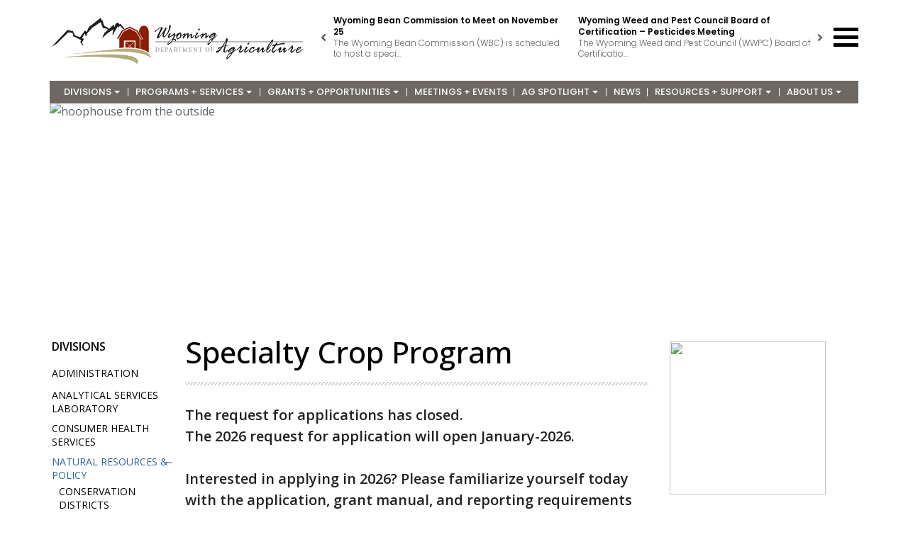

--- FILE ---
content_type: text/html; charset=UTF-8
request_url: https://agriculture.wy.gov/index.php?section=specialty-crop-program
body_size: 15952
content:



    <!DOCTYPE html>
<html lang="en">
<head>
    <meta charset="utf-8">
    <meta name="description" content=""/>
    <meta name="keywords" content=""/>
    <meta name="author" content=""/>
    <meta name="viewport" content="width=device-width, initial-scale=1.0, maximum-scale=1.0, user-scalable=yes">
    <link rel="shortcut icon" href="/favicon.ico" type="image/x-icon">
    <link rel="icon" href="/favicon.ico" type="image/x-icon">
    
                                        <title>Wyoming Dept. of Agriculture: Specialty Crop Program </title>
                        
    
    <link href="https://fonts.googleapis.com/css?family=Open+Sans:300,400,600,700,800" rel="stylesheet">

    <link rel="stylesheet" href="media/css/home_css/bootstrap.css">
    <link rel="stylesheet" href="media/css/home_css/animate.css">
    <link rel="stylesheet" href="media/fonts/home_fonts/ionicons/css/ionicons.min.css">
    <link rel="stylesheet" href="media/fonts/home_fonts/fontawesome/css/font-awesome.min.css">
    <link rel="stylesheet" href="media/fonts/home_fonts/flaticon/font/flaticon.css">
    <link rel="stylesheet" href="media/fonts/home_fonts/fonts.css">

    <!-- Google Materials Icons -->
    <link rel="stylesheet" href="https://fonts.googleapis.com/css2?family=Material+Symbols+Outlined:opsz,wght,FILL,GRAD@20..48,100..700,0..1,-50..200" />
    <link href="https://fonts.googleapis.com/css2?family=Poppins:wght@300;400;500;600;700&display=swap" rel="stylesheet">

    <link rel="stylesheet" href="media/css/home_css/style.css">
    
    <!-- <link rel="stylesheet" href="media/css/owl.carousel.min.css"> -->
    <link rel="stylesheet" href="/static/media/css/owl.carousel.min.css">
    <link rel="stylesheet" href="https://cdnjs.cloudflare.com/ajax/libs/OwlCarousel2/2.3.4/assets/owl.theme.default.min.css" integrity="sha512-sMXtMNL1zRzolHYKEujM2AqCLUR9F2C4/05cdbxjjLSRvMQIciEPCQZo++nk7go3BtSuK9kfa/s+a4f4i5pLkw==" crossorigin="anonymous" referrerpolicy="no-referrer" />

    <link rel="stylesheet" href="media/css/all.min.css">
    <link rel="stylesheet" href="media/css/home_css/responsive.css">

    

    <!-- Main Navigation -->
    <!-- Core CSS (required) -->
    <link href="media/menu/sm-core-css.css" rel="stylesheet" type="text/css" />
    <!-- You can use your own CSS, too) -->
    <link href="media/menu/sm-clean.css" rel="stylesheet" type="text/css" />
    <!-- YOU DO NOT NEED THIS  -->
    <!-- <link href="media/menu/test.css" rel="stylesheet" type="text/css" /> -->
    <!-- Menu Updated CSS -->
    <link rel="stylesheet" href="media/menu/updated.css">
    
    <!-- Google tag (gtag.js) -->
    <script async src="https://www.googletagmanager.com/gtag/js?id=G-TP3MM4RPK5"></script>
    <script>
        window.dataLayer = window.dataLayer || [];
        function gtag(){dataLayer.push(arguments);}
        gtag('js', new Date());

        gtag('config', 'G-TP3MM4RPK5');
    </script>
    
    <!-- LOAD JS FILES -->
    <script type="text/javascript" src="media/js/home/jquery.min.js"></script>

</head>

<body class="not-front" >



<div class="wrapper" id="wrapper">


    <div class="header-full">
                <div class="container">
                    <div class="row">
                        <div class="col-sm-5 col-md-4">
                            <div class="main-logo">
                                <a href="/"><img src="/static/media/images/wyomingaglogo.png" alt="Wyoming Ag Logo"></a>
                            </div>
                        </div>
                        <div class="col-sm-7 col-md-8">

                            <div class="addvertisement">
    <div>
                <ul class="add-slider owl-carousel owl-theme">
                        <li>
                                <div class="right-content">
                    <h5><a href="/index.php?section=news&prrid=152">Wyoming Bean Commission to Meet on November 25</a></h5>
                    <p>The Wyoming Bean Commission (WBC) is scheduled to host a speci...</p>
                </div>
                <!-- /.right-content -->
            </li>
                        <li>
                                <div class="right-content">
                    <h5><a href="/index.php?section=news&prrid=151">Wyoming Weed and Pest Council Board of Certification – Pesticides Meeting</a></h5>
                    <p>The Wyoming Weed and Pest Council (WWPC) Board of Certificatio...</p>
                </div>
                <!-- /.right-content -->
            </li>
                        <li>
                                    <div class="left-img">
                        <img src="https://agriculture.wy.gov/corecode/uploads/slideshow/uploaded_images/corecode/Outbreak Investigation of Infant Botulism Infant Formula_150.png" />
                    </div>
                                <div class="right-content">
                    <h5><a href="/index.php?section=news&prrid=150">ByHeart Infant Formula Recalled Due to Possible Health Risk</a></h5>
                    <p>ByHeart Infant formula products have been recalled due to a mu...</p>
                </div>
                <!-- /.right-content -->
            </li>
                        <li>
                                <div class="right-content">
                    <h5><a href="/index.php?section=news&prrid=149">Wyoming Weed and Pest Council Business Meetings Oct 28 and 30</a></h5>
                    <p>The Wyoming Weed and Pest Council (WWPC) will host their busin...</p>
                </div>
                <!-- /.right-content -->
            </li>
                        <li>
                                <div class="right-content">
                    <h5><a href="/index.php?section=news&prrid=148">Wyoming Board of Agriculture to Meet October 1</a></h5>
                    <p>The Wyoming Board of Agriculture will meet on October 1st over...</p>
                </div>
                <!-- /.right-content -->
            </li>
                        <li>
                                    <div class="left-img">
                        <img src="https://agriculture.wy.gov/corecode/uploads/slideshow/uploaded_images/corecode/Joe-Budd-Small_147.jpg" />
                    </div>
                                <div class="right-content">
                    <h5><a href="/index.php?section=news&prrid=147">Budd Named Deputy Director of Wyoming Department of Agriculture</a></h5>
                    <p>Joe Budd was recently named Deputy Director of the Wyoming Dep...</p>
                </div>
                <!-- /.right-content -->
            </li>
                    </ul>
        <!-- /.add-slider -->
        <div class="add-slider-controller">
            <span class="add-prev"><i class="fas fa-angle-left"></i></span>
            <span class="add-next"><i class="fas fa-angle-right"></i></span>
        </div>
            </div>
</div>
<!-- /.addvertisement --> 

                            <div class="button_container" id="toggle">
                                <span class="top"></span>
                                <span class="middle"></span>
                                <span class="bottom"></span>
                            </div>
                        </div>

                         <!-- navigation area -->
                    <nav id="main-nav">
                      <!-- Sample menu definition -->
                      <ul id="main-menu" class="sm sm-clean">
                                                                            <li>
                                                                    <a href="index.php?section=divisions">Divisions</a>
                                                                                                    <ul>
                                                                            <li>
                                                                                            <a href="index.php?section=divisions-landing">Administration</a>
                                                                                                                                    <ul>
                                                                                                <li>
                                                                                                            <a href="index.php?section=administration-staff-directory">Administration Staff Directory</a>
                                                                                                                                                        </li>
                                                                                                <li>
                                                                                                            <a href="index.php?section=related-forms">Administration Forms</a>
                                                                                                                                                        </li>
                                                                                                <li>
                                                                                                            <a href="index.php?section=wda-internal-policies2">WDA Policies</a>
                                                                                                                                                        </li>
                                                                                                <li>
                                                                                                            <a href="index.php?section=programs">Wellness Program</a>
                                                                                                                                                        </li>
                                                                                                <li>
                                                                                                            <a href="index.php?section=administration-faqs">Administration FAQs</a>
                                                                                                                                                        </li>
                                                                                            </ul>
                                                                                    </li>
                                                                            <li>
                                                                                            <a href="index.php?section=analytical-services-laboratory">Analytical Services Laboratory</a>
                                                                                                                                    <ul>
                                                                                                <li>
                                                                                                            <a href="index.php?section=asl-about-us">About Us</a>
                                                                                                                                                            <ul>
                                                                                                                    <li>
                                                                                                                                    <a href="index.php?section=electronic-reports">Electronic Reports</a>
                                                                                                                                                                                            </li>
                                                                                                                    <li>
                                                                                                                                    <a href="index.php?section=other-wy-labs">Other WY Labs</a>
                                                                                                                                                                                            </li>
                                                                                                            </ul>
                                                                                                    </li>
                                                                                                <li>
                                                                                                            <a href="index.php?section=water-testing">Water Testing</a>
                                                                                                                                                        </li>
                                                                                                <li>
                                                                                                            <a href="index.php?section=other-tests">Other Tests</a>
                                                                                                                                                        </li>
                                                                                                <li>
                                                                                                            <a href="index.php?section=fees">Fees</a>
                                                                                                                                                        </li>
                                                                                                <li>
                                                                                                            <a href="index.php?section=forms">Forms</a>
                                                                                                                                                        </li>
                                                                                                <li>
                                                                                                            <a href="index.php?section=informational-docs">Informational Docs</a>
                                                                                                                                                        </li>
                                                                                                <li>
                                                                                                            <a href="index.php?section=lab-info">Lab Info</a>
                                                                                                                                                        </li>
                                                                                                <li>
                                                                                                            <a href="index.php?section=asl-faqs">FAQ's</a>
                                                                                                                                                        </li>
                                                                                            </ul>
                                                                                    </li>
                                                                            <li>
                                                                                            <a href="index.php?section=consumer-health-services">Consumer Health Services</a>
                                                                                                                                    <ul>
                                                                                                <li>
                                                                                                            <a href="index.php?section=chs-information">CHS Information</a>
                                                                                                                                                        </li>
                                                                                                <li>
                                                                                                            <a href="index.php?section=food-safety">Food Safety</a>
                                                                                                                                                        </li>
                                                                                                <li>
                                                                                                            <a href="index.php?section=meat-poultry">Meat & Poultry</a>
                                                                                                                                                        </li>
                                                                                                <li>
                                                                                                            <a href="index.php?section=dairy-program">Dairy Program</a>
                                                                                                                                                        </li>
                                                                                                <li>
                                                                                                            <a href="index.php?section=pools">Pools</a>
                                                                                                                                                        </li>
                                                                                                <li>
                                                                                                            <a href="index.php?section=chs-staff-directory">Consumer Health Services Staff Directory</a>
                                                                                                                                                        </li>
                                                                                                <li>
                                                                                                            <a href="index.php?section=chs-area">CHS Inspectors by County</a>
                                                                                                                                                        </li>
                                                                                                <li>
                                                                                                            <a href="index.php?section=chs-related-forms">Related Forms</a>
                                                                                                                                                        </li>
                                                                                                <li>
                                                                                                            <a href="index.php?section=chs-faqs">FAQs</a>
                                                                                                                                                        </li>
                                                                                            </ul>
                                                                                    </li>
                                                                            <li>
                                                                                            <a href="index.php?section=natural-resources-and-policy">Natural Resources & Policy</a>
                                                                                                                                    <ul>
                                                                                                <li>
                                                                                                            <a href="index.php?section=conservation-districts">Conservation Districts</a>
                                                                                                                                                            <ul>
                                                                                                                    <li>
                                                                                                                                    <a href="index.php?section=certification-training-modules">Certification Training Modules</a>
                                                                                                                                                                                            </li>
                                                                                                                    <li>
                                                                                                                                    <a href="index.php?section=water-quality-grant">Water Quality Grant</a>
                                                                                                                                                                                            </li>
                                                                                                                    <li>
                                                                                                                                    <a href="index.php?section=cd-base-funding">Base Funding</a>
                                                                                                                                                                                            </li>
                                                                                                                    <li>
                                                                                                                                    <a href="index.php?section=cd-lab-funding">Lab Funding</a>
                                                                                                                                                                                            </li>
                                                                                                                    <li>
                                                                                                                                    <a href="index.php?section=attorney-general-opinions">Attorney General Opinions</a>
                                                                                                                                                                                            </li>
                                                                                                                    <li>
                                                                                                                                    <a href="index.php?section=supervisor-elections">Supervisor Elections</a>
                                                                                                                                                                                            </li>
                                                                                                                    <li>
                                                                                                                                    <a href="index.php?section=watershed-improvement-district-manual">Watershed Improvement District Manual</a>
                                                                                                                                                                                            </li>
                                                                                                            </ul>
                                                                                                    </li>
                                                                                                <li>
                                                                                                            <a href="index.php?section=cornerpost">Cornerpost</a>
                                                                                                                                                        </li>
                                                                                                <li>
                                                                                                            <a  href="https://www.blm.gov/wyoming/jio-papo">JIO/PAPO</a>
                                                                                                                                                        </li>
                                                                                                <li>
                                                                                                            <a href="index.php?section=mediation-program">Mediation Program</a>
                                                                                                                                                            <ul>
                                                                                                                    <li>
                                                                                                                                    <a href="index.php?section=mediation-newsletter">Mediation IDEAs Newsletter</a>
                                                                                                                                                                                            </li>
                                                                                                            </ul>
                                                                                                    </li>
                                                                                                <li>
                                                                                                            <a href="index.php?section=policy-management">Policy Management</a>
                                                                                                                                                        </li>
                                                                                                <li>
                                                                                                            <a href="index.php?section=policy-archive">Policy Archive </a>
                                                                                                                                                        </li>
                                                                                                <li>
                                                                                                            <a href="index.php?section=resource-management">Resource Management</a>
                                                                                                                                                        </li>
                                                                                                <li>
                                                                                                            <a href="index.php?section=range-monitoring">Range Monitoring</a>
                                                                                                                                                        </li>
                                                                                                <li>
                                                                                                            <a href="index.php?section=rangeland-health-assessment-program">Rangeland Health Assessment Program</a>
                                                                                                                                                        </li>
                                                                                                <li>
                                                                                                            <a href="index.php?section=specialty-crop-program">Specialty Crop Program</a>
                                                                                                                                                        </li>
                                                                                                <li>
                                                                                                            <a  href="https://www.wlci.gov/#/">Wyoming Land Conservation Initiative</a>
                                                                                                                                                        </li>
                                                                                                <li>
                                                                                                            <a href="index.php?section=nrp-staff-directory">NRP Staff Directory</a>
                                                                                                                                                        </li>
                                                                                                <li>
                                                                                                            <a href="index.php?section=nrp-faqs">FAQs</a>
                                                                                                                                                        </li>
                                                                                                <li>
                                                                                                            <a href="index.php?section=nrp-forms">NR&P Forms and Documents</a>
                                                                                                                                                        </li>
                                                                                            </ul>
                                                                                    </li>
                                                                            <li>
                                                                                            <a href="index.php?section=technical-services">Technical Services</a>
                                                                                                                                    <ul>
                                                                                                <li>
                                                                                                            <a href="index.php?section=ts-administration">TS Administration</a>
                                                                                                                                                        </li>
                                                                                                <li>
                                                                                                            <a href="index.php?section=statutes-rules-regulations">Statutes Rules & Regulations</a>
                                                                                                                                                        </li>
                                                                                                <li>
                                                                                                            <a href="index.php?section=grain-warehouse">Grain Warehouse Program</a>
                                                                                                                                                        </li>
                                                                                                <li>
                                                                                                            <a href="index.php?section=pesticide-program">Pesticide Program</a>
                                                                                                                                                        </li>
                                                                                                <li>
                                                                                                            <a href="index.php?section=plant-industry-program">Plant Industry Program</a>
                                                                                                                                                        </li>
                                                                                                <li>
                                                                                                            <a href="index.php?section=rodent-predator">Rodent and Predator Program</a>
                                                                                                                                                        </li>
                                                                                                <li>
                                                                                                            <a href="index.php?section=seed-lab">Seed Lab Program</a>
                                                                                                                                                        </li>
                                                                                                <li>
                                                                                                            <a href="index.php?section=weights-measures">Weights and Measures</a>
                                                                                                                                                        </li>
                                                                                                <li>
                                                                                                            <a href="index.php?section=weed-pest">Weed and Pest Program</a>
                                                                                                                                                        </li>
                                                                                                <li>
                                                                                                            <a href="index.php?section=hemp-program">Wyoming Hemp Program</a>
                                                                                                                                                        </li>
                                                                                                <li>
                                                                                                            <a href="index.php?section=animal-damage-management-board">Animal Damage Management Board</a>
                                                                                                                                                        </li>
                                                                                                <li>
                                                                                                            <a href="index.php?section=wyoming-bean-commission">Wyoming Bean Commission</a>
                                                                                                                                                            <ul>
                                                                                                                    <li>
                                                                                                                                    <a href="index.php?section=wbc-documents">Wyoming Bean Commission Documents</a>
                                                                                                                                                                                            </li>
                                                                                                            </ul>
                                                                                                    </li>
                                                                                                <li>
                                                                                                            <a href="index.php?section=publications-ts">Publications</a>
                                                                                                                                                        </li>
                                                                                                <li>
                                                                                                            <a href="index.php?section=ts-contacts">Technical Services Contacts</a>
                                                                                                                                                        </li>
                                                                                                <li>
                                                                                                            <a href="index.php?section=ts-faqs">FAQs</a>
                                                                                                                                                        </li>
                                                                                                <li>
                                                                                                            <a href="index.php?section=ts-forms">Related Forms</a>
                                                                                                                                                        </li>
                                                                                            </ul>
                                                                                    </li>
                                                                        </ul>
                                                            </li>
                                                    <li>
                                                                    <a href="index.php?section=Programs-and-Services">Programs + Services</a>
                                                                                                    <ul>
                                                                            <li>
                                                                                            <a href="https://agriculture.wy.gov/conservation-districts" >Conservation Districts</a>
                                                                                                                                </li>
                                                                            <li>
                                                                                            <a href="index.php?section=form-and-applications-library">Form and Applications Library</a>
                                                                                                                                </li>
                                                                            <li>
                                                                                            <a href="https://agriculture.wy.gov/index.php?section=policy-management" >Policy Management</a>
                                                                                                                                </li>
                                                                            <li>
                                                                                            <a href="http:///index.php?section=testing" >Analytical Services Testing</a>
                                                                                                                                </li>
                                                                            <li>
                                                                                            <a href="https://agriculture.wy.gov/index.php?section=pools" >Swimming Pool & Spa Program</a>
                                                                                                                                </li>
                                                                            <li>
                                                                                            <a href="https://agriculture.wy.gov/index.php?section=food-safety" >Food Safety</a>
                                                                                                                                </li>
                                                                            <li>
                                                                                            <a href="https://agriculture.wy.gov/index.php?section=dairy-program" >Dairy Program</a>
                                                                                                                                </li>
                                                                            <li>
                                                                                            <a href="https://agriculture.wy.gov/index.php?section=meat-poultry" >State Meat and Poultry Program - CHS</a>
                                                                                                                                </li>
                                                                            <li>
                                                                                            <a href="https://agriculture.wy.gov/index.php?section=wyoming-ag-stresss" >Wyoming Ag Stress</a>
                                                                                                                                    <ul>
                                                                                                <li>
                                                                                                            <a href="index.php?section=mhvouchers">Mental Health Counseling Voucher Program </a>
                                                                                                                                                        </li>
                                                                                            </ul>
                                                                                    </li>
                                                                            <li>
                                                                                            <a href="https://agriculture.wy.gov/index.php?section=hemp-program" >Wyoming Hemp Program</a>
                                                                                                                                </li>
                                                                            <li>
                                                                                            <a href="https://agriculture.wy.gov/index.php?section=specialty-crop-program" >Specialty Crop Program</a>
                                                                                                                                </li>
                                                                            <li>
                                                                                            <a href="https://agriculture.wy.gov/index.php?section=rangeland-health-assessment-program" >Rangeland Health Assessment Program</a>
                                                                                                                                </li>
                                                                            <li>
                                                                                            <a href="https://agriculture.wy.gov/index.php?section=mediation-program" >Mediation</a>
                                                                                                                                </li>
                                                                            <li>
                                                                                            <a href="https://agriculture.wy.gov/weed-pest" >Weed and Pest Program</a>
                                                                                                                                </li>
                                                                            <li>
                                                                                            <a href="https://agriculture.wy.gov/weights-measures" >Weights and Measures Program</a>
                                                                                                                                </li>
                                                                            <li>
                                                                                            <a href="https://agriculture.wy.gov/seed-lab" >Seed Lab Program</a>
                                                                                                                                </li>
                                                                            <li>
                                                                                            <a href="https://agriculture.wy.gov/rodent-predator" >Rodent and Predator Program</a>
                                                                                                                                </li>
                                                                            <li>
                                                                                            <a href="https://agriculture.wy.gov/plant-industry-program" >Plant Industry Program</a>
                                                                                                                                </li>
                                                                            <li>
                                                                                            <a href="https://agriculture.wy.gov/pesticide-program" >Pesticide Program</a>
                                                                                                                                </li>
                                                                        </ul>
                                                            </li>
                                                    <li>
                                                                    <a href="index.php?section=Grants-and-Opportunities">Grants + Opportunities</a>
                                                                                                    <ul>
                                                                            <li>
                                                                                            <a href="index.php?section=eimg">Emergency Insect Management Grant</a>
                                                                                                                                </li>
                                                                            <li>
                                                                                            <a href="index.php?section=rfsi">Resilient Food Systems Infrastructure Program</a>
                                                                                                                                </li>
                                                                            <li>
                                                                                            <a href="index.php?section=opportunities-young-producers">Opportunities for Young Producers</a>
                                                                                                                                </li>
                                                                            <li>
                                                                                            <a href="index.php?section=Meat-Processing-Expansion-Grant-Program">Meat Processing Expansion Grant Program</a>
                                                                                                                                </li>
                                                                            <li>
                                                                                            <a href="https://agriculture.wy.gov/index.php?section=specialty-crop-program" >Specialty Crop Grant</a>
                                                                                                                                </li>
                                                                            <li>
                                                                                            <a href="https://agriculture.wy.gov/index.php?section=rangeland-health-assessment-program" >Rangeland Health Assessment Program</a>
                                                                                                                                </li>
                                                                            <li>
                                                                                            <a href="https://agriculture.wy.gov/index.php?section=water-quality-grant" >Water Quality Grants</a>
                                                                                                                                </li>
                                                                            <li>
                                                                                            <a href="index.php?section=other-industry-grants">Other Industry Grants</a>
                                                                                                                                </li>
                                                                        </ul>
                                                            </li>
                                                    <li>
                                                                    <a href="index.php?section=meetings-events">Meetings + Events</a>
                                                                                            </li>
                                                    <li>
                                                                    <a href="index.php?section=agriculture-spotlight">Ag Spotlight</a>
                                                                                                    <ul>
                                                                            <li>
                                                                                            <a href="index.php?section=ag-day">Ag Day in Wyoming</a>
                                                                                                                                </li>
                                                                            <li>
                                                                                            <a href="index.php?section=cowboy-state-ag-initiative">Cowboy State Agriculture Initiative</a>
                                                                                                                                </li>
                                                                            <li>
                                                                                            <a href="index.php?section=growing-wyoming">Growing Wyoming</a>
                                                                                                                                </li>
                                                                            <li>
                                                                                            <a href="index.php?section=faces-of-the-wda">Faces of the WDA</a>
                                                                                                                                </li>
                                                                            <li>
                                                                                            <a href="index.php?section=grant-program-highlights">Grant Program Highlights</a>
                                                                                                                                </li>
                                                                            <li>
                                                                                            <a href="index.php?section=stories-producers">Season Extension</a>
                                                                                                                                </li>
                                                                            <li>
                                                                                            <a href="index.php?section=mediation-outreach">Mediation</a>
                                                                                                                                </li>
                                                                        </ul>
                                                            </li>
                                                    <li>
                                                                    <a href="index.php?section=news">News</a>
                                                                                            </li>
                                                    <li>
                                                                    <a href="index.php?section=resources-support">Resources + Support</a>
                                                                                                    <ul>
                                                                            <li>
                                                                                            <a href="index.php?section=fire">WIldfire Resources</a>
                                                                                                                                </li>
                                                                            <li>
                                                                                            <a href="index.php?section=for-producers">For Producers</a>
                                                                                                                                </li>
                                                                            <li>
                                                                                            <a href="index.php?section=for-consumers">For Consumers</a>
                                                                                                                                </li>
                                                                            <li>
                                                                                            <a href="index.php?section=for-businesses">For Businesses</a>
                                                                                                                                </li>
                                                                            <li>
                                                                                            <a href="index.php?section=online-training">Online Training</a>
                                                                                                                                </li>
                                                                            <li>
                                                                                            <a href="index.php?section=retail-food-inspections">Retail Food Inspection Search</a>
                                                                                                                                </li>
                                                                            <li>
                                                                                            <a href="index.php?section=license-renewal-chs">License Renewal - Consumer Health Services</a>
                                                                                                                                </li>
                                                                            <li>
                                                                                            <a href="index.php?section=license-renewals-ts">License Renewals - Technical Services</a>
                                                                                                                                </li>
                                                                            <li>
                                                                                            <a href="index.php?section=disaster-relief">Disaster Relief</a>
                                                                                                                                </li>
                                                                            <li>
                                                                                            <a href="https://agriculture.wy.gov/conservation-districts" >Conservation Districts</a>
                                                                                                                                </li>
                                                                            <li>
                                                                                            <a href="index.php?section=wyoming-ag-stresss">Wyoming Ag Stress</a>
                                                                                                                                </li>
                                                                            <li>
                                                                                            <a href="https://agriculture.wy.gov/publications-ts" >Publications</a>
                                                                                                                                </li>
                                                                            <li>
                                                                                            <a href="index.php?section=faqs">FAQs</a>
                                                                                                                                </li>
                                                                            <li>
                                                                                            <a href="index.php?section=helpful-links">Agriculture Links</a>
                                                                                                                                </li>
                                                                        </ul>
                                                            </li>
                                                    <li>
                                                                    <a href="index.php?section=about-us">About Us</a>
                                                                                                    <ul>
                                                                            <li>
                                                                                            <a href="index.php?section=overview">WDA Overview</a>
                                                                                                                                </li>
                                                                            <li>
                                                                                            <a href="index.php?section=wda-faq">WDA FAQ</a>
                                                                                                                                </li>
                                                                            <li>
                                                                                            <a href="index.php?section=contact-the-wda">Contact the WDA</a>
                                                                                                                                </li>
                                                                            <li>
                                                                                            <a href="index.php?section=a-message-from-the-directors-office">A Message from the Director's Office</a>
                                                                                                                                </li>
                                                                            <li>
                                                                                            <a href="index.php?section=board-of-agriculture">Board of Agriculture</a>
                                                                                                                                    <ul>
                                                                                                <li>
                                                                                                            <a href="index.php?section=district-maps">District Maps</a>
                                                                                                                                                        </li>
                                                                                                <li>
                                                                                                            <a href="index.php?section=agenda-minutes">Past Minutes and Agendas</a>
                                                                                                                                                        </li>
                                                                                            </ul>
                                                                                    </li>
                                                                            <li>
                                                                                            <a href="index.php?section=careers-employment">Careers & Employment</a>
                                                                                                                                </li>
                                                                            <li>
                                                                                            <a href="index.php?section=affiliated-organizations">Affiliated Organizations</a>
                                                                                                                                </li>
                                                                        </ul>
                                                            </li>
                        
                                              </ul>
                    </nav>

                    
                        <!-- <div class="col-xs-12 col-md-12 main-nav">
                            <ul class="nav-justified">
                                <li><a href="/">Home</a></li>
    <li>
            <a href="index.php?section=divisions">Divisions</a>
        </li>
    <li>
            <a href="index.php?section=Programs-and-Services">Programs + Services</a>
        </li>
    <li>
            <a href="index.php?section=Grants-and-Opportunities">Grants + Opportunities</a>
        </li>
    <li>
            <a href="index.php?section=meetings-events">Meetings + Events</a>
        </li>
    <li>
            <a href="index.php?section=agriculture-spotlight">Ag Spotlight</a>
        </li>
    <li>
            <a href="index.php?section=news">News</a>
        </li>
    <li>
            <a href="index.php?section=resources-support">Resources + Support</a>
        </li>
    <li>
            <a href="index.php?section=about-us">About Us</a>
        </li>
 
                            </ul>
                        </div> -->
                    </div>
                </div>


                <div class="overlay-menu" id="overlay-menu">
                    <nav class="overlay-menu-menu">
                        <ul>
                            <li><a href="/">Home</a></li>
    <li>
            <a href="index.php?section=divisions">Divisions</a>
        </li>
    <li>
            <a href="index.php?section=Programs-and-Services">Programs + Services</a>
        </li>
    <li>
            <a href="index.php?section=Grants-and-Opportunities">Grants + Opportunities</a>
        </li>
    <li>
            <a href="index.php?section=meetings-events">Meetings + Events</a>
        </li>
    <li>
            <a href="index.php?section=agriculture-spotlight">Ag Spotlight</a>
        </li>
    <li>
            <a href="index.php?section=news">News</a>
        </li>
    <li>
            <a href="index.php?section=resources-support">Resources + Support</a>
        </li>
    <li>
            <a href="index.php?section=about-us">About Us</a>
        </li>
 
                        </ul>
                    </nav>
                </div>


                <!-- <div class="overlay-menu" id="overlay-menu">
                    <nav class="overlay-menu-menu">
                        <ul>
                            <li><a href="/">Home</a></li>
                                                            <li>
                                                                    <a href="index.php?section=divisions">Divisions</a>
                                                                </li>
                                                            <li>
                                                                    <a href="index.php?section=Programs-and-Services">Programs + Services</a>
                                                                </li>
                                                            <li>
                                                                    <a href="index.php?section=Grants-and-Opportunities">Grants + Opportunities</a>
                                                                </li>
                                                            <li>
                                                                    <a href="index.php?section=meetings-events">Meetings + Events</a>
                                                                </li>
                                                            <li>
                                                                    <a href="index.php?section=agriculture-spotlight">Ag Spotlight</a>
                                                                </li>
                                                            <li>
                                                                    <a href="index.php?section=news">News</a>
                                                                </li>
                                                            <li>
                                                                    <a href="index.php?section=resources-support">Resources + Support</a>
                                                                </li>
                                                            <li>
                                                                    <a href="index.php?section=about-us">About Us</a>
                                                                </li>
                                                    </ul>
                    </nav>
                </div> -->

                <!-- ===//end of Desktop header section === -->

            
            </div>
    
<!-- <div class="container">
    <div class="row">
        <div class="col-xs-12 col-md-12 logo-section">
            <div class="main-logo">
                <a href="/"><img src="media/images/wyomingaglogo.png" alt="Wyoming Ag Logo"></a>
            </div>
            <div class="button_container" id="toggle"><span class="top"></span><span class="middle"></span><span class="bottom"></span></div>   
        </div>
        <div class="col-xs-12 col-md-12 main-nav">
            <ul class="nav-justified">
            <li><a href="/">Home</a></li>
                            <li>
                                    <a href="index.php?section=divisions">Divisions</a>
                                </li>
                            <li>
                                    <a href="index.php?section=Programs-and-Services">Programs + Services</a>
                                </li>
                            <li>
                                    <a href="index.php?section=Grants-and-Opportunities">Grants + Opportunities</a>
                                </li>
                            <li>
                                    <a href="index.php?section=meetings-events">Meetings + Events</a>
                                </li>
                            <li>
                                    <a href="index.php?section=agriculture-spotlight">Ag Spotlight</a>
                                </li>
                            <li>
                                    <a href="index.php?section=news">News</a>
                                </li>
                            <li>
                                    <a href="index.php?section=resources-support">Resources + Support</a>
                                </li>
                            <li>
                                    <a href="index.php?section=about-us">About Us</a>
                                </li>
                        </ul>
        </div>
    </div>
</div>
     
<div class="overlay-menu" id="overlay-menu">
    <nav class="overlay-menu-menu">
        <ul>
            <li><a href="/">Home</a></li>
                            <li>
                                    <a href="index.php?section=divisions">Divisions</a>
                                </li>
                            <li>
                                    <a href="index.php?section=Programs-and-Services">Programs + Services</a>
                                </li>
                            <li>
                                    <a href="index.php?section=Grants-and-Opportunities">Grants + Opportunities</a>
                                </li>
                            <li>
                                    <a href="index.php?section=meetings-events">Meetings + Events</a>
                                </li>
                            <li>
                                    <a href="index.php?section=agriculture-spotlight">Ag Spotlight</a>
                                </li>
                            <li>
                                    <a href="index.php?section=news">News</a>
                                </li>
                            <li>
                                    <a href="index.php?section=resources-support">Resources + Support</a>
                                </li>
                            <li>
                                    <a href="index.php?section=about-us">About Us</a>
                                </li>
                    </ul>
    </nav>
</div> -->
<!-- ===//end of Desktop header section === -->

    
    <style>
/*News Tricker*/

.addvertisement {
    padding-top: 13px;
    padding-bottom: 13px;
    padding-right: 50px;
}
.add-slider li:after {
    display: none;
}
.add-slider .right-content h5 {
    margin-bottom: 0;
    font-size: 12px;
    line-height: 16px;
    font-family: 'Poppins', sans-serif;
}
.add-slider .right-content {
    padding-left: 0;
    margin-right: 0;
}
.add-next {
    right: 0;
}
.add-slider .right-content a {
    color: #000000;
    text-decoration: none;
    -webkit-transition: .2s;
    -o-transition: .2s;
    transition: .2s;
    font-family: 'Poppins', sans-serif;
}
.add-slider .right-content a:focus, 
.add-slider .right-content a:hover {
    color: #138df4;
}
.add-slider .right-content p {
    font-size: 12px;
    font-family: 'Poppins', sans-serif;
}
@media (min-width: 992px) {
    .addvertisement {
         float: none;
    }

}
@media (max-width: 767px) {
    .button_container {
        top: -20px !important;
        right: 20px;
    }
}
@media (max-width: 550px) {
    .main-logo {
        position: static;
        margin: auto;
        margin-bottom: 10px;
        margin-left: 10px;
        margin-top: 10px;
    }
}
    .main-nav ul {
        background-color: #6F6862;
        margin: 0;
        padding: 0 11px;
        height: 100%;
        display: table;
    }
    .nav-justified {
        width: 100%;
    }
    .main-nav ul li a {
        display: inline-flex;
        color: #fff;
        padding: 9px 4px;
        text-transform: uppercase;
        height: 100%;
        width: 100%;
        justify-content: center;
        align-items: center;
        white-space: nowrap;
        font-size: 13px;
        font-weight: 600;
    }
    .main-nav ul li+li:before {
        content: '|';
        color: #FFFFFF;
        position: absolute;
        font-size: 13px;
        top:8px;
        font-weight: 600;
    }





.main-content {
    margin-top: 144px;
}
.button_container {
    top: 39px;
}
.header-full {
    position: fixed;
    top: 0;
    /* right: 0; */
    margin: auto;
    width: 100%;
    right: 0;
    left: 0;
    background: #fff;
    z-index: 99999;
}
@media (min-width: 992px) {
  /*Sticky header*/
  .header-full.sticky {
      position: fixed;
      top: 0;
      /* right: 0; */
      margin: auto;
      width: 100%;
      right: 0;
      left: 0;
      background: #fff;
      z-index: 99999;
  }
  .header-full .addvertisement {
      transition: .3s;
  }

  .header-full.sticky .addvertisement {
      padding-top: 0;
      padding-bottom: 0;
      display: none;  
  }

  .header-full.sticky .main-logo {
      text-align: left;
  }
  .header-full.sticky .main-logo img {
    max-width: 85%;
  }
  .header-full .main-logo img {
    transition: .3s;
  }
  .header-full.sticky .button_container {
      top: 19px;
  }  
  .header-full.sticky .main-logo {
      margin: 5px auto;
  }
}

@media (max-width: 991px) {
  .header-full nav#main-nav {
    display: none;
  }
}

    </style>
    


	    		  <div class="main-content">


<link rel="stylesheet" href="https://cdn.jsdelivr.net/bxslider/4.2.12/jquery.bxslider.css">
<script src="https://cdn.jsdelivr.net/bxslider/4.2.12/jquery.bxslider.min.js"></script>

<script>
    $(document).ready(function () {
        $('.slider').bxSlider();
    });
</script>

<div class="container">
<div class="banner">

       
     <div class="slideshow-container">
          <div id="slideshow"  class="remove_scale">

       
                        

            <img src="https://agriculture.wy.gov/corecode/uploads/page/uploaded_images/corecode/hoophouse_304.jpg" alt="hoophouse from the outside" class="img-responsive"/> 
               

             
          </div>
        </div>  

      

       
  </div>
</div>



<script>
  // inner page slider
  (function(){
    document.getElementById('slideshow').getElementsByTagName('img')[0].className = "fx";
    window.setInterval(kenBurns, 4000);   
    var images         = document.getElementById('slideshow').getElementsByTagName('img'),
        numberOfImages = images.length,
        i              = 1;

    function kenBurns() {
      if(i==numberOfImages){ i = 0;}
      images[i].className = "fx";
      if(i>1){
      if(i===0){ images[numberOfImages-2].className = "";}
      if(i===1){ images[numberOfImages-1].className = "";}
      if(i>1){ images[i-2].className = "";}
      }
      i++;
    }
  })();
  

  </script>


<div class="container marginTop ">

<!--<div class="">-->

<div class="row">
<div class="col-xs-12"> 
	<div class="introtext full-intro">
	  
	 </div>
  </div>
						 
				 
					<div class="
					 
										col-md-3 left-part col-sm-3 hddn-xs
					 
					 
					 
						 
											 
					 
						 
																		 
					">
				 
			
					
			       

	  


		  <div class="ineer-left_head 2">


			<h3 class="about_head-left"><a href="index.php?section=divisions">Divisions</a><span class="head_left_btmarw"></span></h3>


 	



						<ul class="catgry lft">

                        
                       

						 


							                      
                      								  
						  <li class="mainli subnav1  test--divisions-landing   dropmenu  ">
							    									  <a href="divisions-landing" target="">Administration
										  
										 	<span class="arrow-black"></span> 
										 
										</a> 
								 								

							    								
															  
							    						 </li>

				                      
                      								  
						  <li class="mainli subnav1  test--analytical-services-laboratory   dropmenu  submodule manage_line">
							    									  <a href="analytical-services-laboratory" target="">Analytical Services Laboratory
										  
										 	<span class="arrow-black"></span> 
										 
										</a> 
								 								

							    								
															  
							    						 </li>

				                      
                      								  
						  <li class="mainli subnav1  test--consumer-health-services   dropmenu  submodule manage_line">
							    									  <a href="consumer-health-services" target="">Consumer Health Services
										  
										 	<span class="arrow-black"></span> 
										 
										</a> 
								 								

							    								
															  
							    						 </li>

				                      
                      								  
						  <li class="mainli subnav1  test--natural-resources-and-policy  active dropmenu  submodule manage_line">
							    									  <a href="natural-resources-and-policy" target="">Natural Resources & Policy
										  
										     <span class="arrow-blue"></span> 
										 
										</a> 
								 								

							    								    <div class="togglemenu">
									    <span class="plus"><img src="../media/images/home_img/minus1.svg"></span></div>
																
								
																					  
							    							  
							    

										  <ul class="stuff sub-menu submenu-toggle-button">

								
											  									  				                 

   	<li class="mainli2  subnav1 pagelist">  <a  href="conservation-districts">Conservation Districts</a> 	
	               <!-- -->
											  
		 </li>
		<li class="mainli2  subnav1 pagelist">  <a  href="cornerpost">Cornerpost</a> 	
	               <!-- 
						<ul class="sub-menu level2">
												  												<li  class="submodule "> <a href="index.php?section=specialty-crop-program&filterbycat=71" style="font-size: 15px;" >Natural Resources and Policy</a></li> 
 
													  
NULL

												  												<li  class="submodule "> <a href="index.php?section=specialty-crop-program&filterbycat=72" style="font-size: 15px;" >Administration</a></li> 
 
													  
NULL

												  												<li  class="submodule "> <a href="index.php?section=specialty-crop-program&filterbycat=73" style="font-size: 15px;" >Technical Services</a></li> 
 
													  
NULL

												  												<li  class="submodule "> <a href="index.php?section=specialty-crop-program&filterbycat=74" style="font-size: 15px;" >Analytical Services Laboratory</a></li> 
 
													  
NULL

												  												<li  class="submodule "> <a href="index.php?section=specialty-crop-program&filterbycat=75" style="font-size: 15px;" >Consumer Health Services</a></li> 
 
													  
NULL

												  												<li  class="submodule "> <a href="index.php?section=specialty-crop-program&filterbycat=76" style="font-size: 15px;" >Board of Agriculture</a></li> 
 
													  
NULL

												  												<li  class="submodule "> <a href="index.php?section=specialty-crop-program&filterbycat=77" style="font-size: 15px;" >General Information</a></li> 
 
													  
NULL

												  												<li  class="submodule "> <a href="index.php?section=specialty-crop-program&filterbycat=78" style="font-size: 15px;" >Wyoming Bean Commission</a></li> 
 
													  
NULL

												  												<li  class="submodule "> <a href="index.php?section=specialty-crop-program&filterbycat=79" style="font-size: 15px;" >Mediation</a></li> 
 
													  
NULL

												  												<li  class="submodule "> <a href="index.php?section=specialty-crop-program&filterbycat=80" style="font-size: 15px;" >Conservation Districts</a></li> 
 
													  
NULL

												  												<li  class="submodule "> <a href="index.php?section=specialty-crop-program&filterbycat=81" style="font-size: 15px;" >Agriculture Links</a></li> 
 
													  
NULL

												  										</ul>

											  -->
											  
		 </li>
		<li class="mainli2  subnav1 pagelist">  <a  href="https://www.blm.gov/wyoming/jio-papo">JIO/PAPO</a> 	
	               <!-- -->
											  
		 </li>
		<li class="mainli2  subnav1 pagelist">  <a  href="mediation-program">Mediation Program</a> 	
	               <!-- -->
											  
		 </li>
		<li class="mainli2  subnav1 pagelist">  <a  href="policy-management">Policy Management</a> 	
	               <!-- 
						<ul class="sub-menu level2">
												  												<li  class="submodule "> <a href="index.php?section=specialty-crop-program&filterbycat=71" style="font-size: 15px;" >Natural Resources and Policy</a></li> 
 
													  
NULL

												  												<li  class="submodule "> <a href="index.php?section=specialty-crop-program&filterbycat=72" style="font-size: 15px;" >Administration</a></li> 
 
													  
NULL

												  												<li  class="submodule "> <a href="index.php?section=specialty-crop-program&filterbycat=73" style="font-size: 15px;" >Technical Services</a></li> 
 
													  
NULL

												  												<li  class="submodule "> <a href="index.php?section=specialty-crop-program&filterbycat=74" style="font-size: 15px;" >Analytical Services Laboratory</a></li> 
 
													  
NULL

												  												<li  class="submodule "> <a href="index.php?section=specialty-crop-program&filterbycat=75" style="font-size: 15px;" >Consumer Health Services</a></li> 
 
													  
NULL

												  												<li  class="submodule "> <a href="index.php?section=specialty-crop-program&filterbycat=76" style="font-size: 15px;" >Board of Agriculture</a></li> 
 
													  
NULL

												  												<li  class="submodule "> <a href="index.php?section=specialty-crop-program&filterbycat=77" style="font-size: 15px;" >General Information</a></li> 
 
													  
NULL

												  												<li  class="submodule "> <a href="index.php?section=specialty-crop-program&filterbycat=78" style="font-size: 15px;" >Wyoming Bean Commission</a></li> 
 
													  
NULL

												  												<li  class="submodule "> <a href="index.php?section=specialty-crop-program&filterbycat=79" style="font-size: 15px;" >Mediation</a></li> 
 
													  
NULL

												  												<li  class="submodule "> <a href="index.php?section=specialty-crop-program&filterbycat=80" style="font-size: 15px;" >Conservation Districts</a></li> 
 
													  
NULL

												  												<li  class="submodule "> <a href="index.php?section=specialty-crop-program&filterbycat=81" style="font-size: 15px;" >Agriculture Links</a></li> 
 
													  
NULL

												  										</ul>

											  -->
											  
		 </li>
		<li class="mainli2  subnav1 pagelist">  <a  href="policy-archive">Policy Archive </a> 	
	               <!-- 
						<ul class="sub-menu level2">
												  												<li  class="submodule "> <a href="index.php?section=specialty-crop-program&filterbycat=71" style="font-size: 15px;" >Natural Resources and Policy</a></li> 
 
													  
NULL

												  												<li  class="submodule "> <a href="index.php?section=specialty-crop-program&filterbycat=72" style="font-size: 15px;" >Administration</a></li> 
 
													  
NULL

												  												<li  class="submodule "> <a href="index.php?section=specialty-crop-program&filterbycat=73" style="font-size: 15px;" >Technical Services</a></li> 
 
													  
NULL

												  												<li  class="submodule "> <a href="index.php?section=specialty-crop-program&filterbycat=74" style="font-size: 15px;" >Analytical Services Laboratory</a></li> 
 
													  
NULL

												  												<li  class="submodule "> <a href="index.php?section=specialty-crop-program&filterbycat=75" style="font-size: 15px;" >Consumer Health Services</a></li> 
 
													  
NULL

												  												<li  class="submodule "> <a href="index.php?section=specialty-crop-program&filterbycat=76" style="font-size: 15px;" >Board of Agriculture</a></li> 
 
													  
NULL

												  												<li  class="submodule "> <a href="index.php?section=specialty-crop-program&filterbycat=77" style="font-size: 15px;" >General Information</a></li> 
 
													  
NULL

												  												<li  class="submodule "> <a href="index.php?section=specialty-crop-program&filterbycat=78" style="font-size: 15px;" >Wyoming Bean Commission</a></li> 
 
													  
NULL

												  												<li  class="submodule "> <a href="index.php?section=specialty-crop-program&filterbycat=79" style="font-size: 15px;" >Mediation</a></li> 
 
													  
NULL

												  												<li  class="submodule "> <a href="index.php?section=specialty-crop-program&filterbycat=80" style="font-size: 15px;" >Conservation Districts</a></li> 
 
													  
NULL

												  												<li  class="submodule "> <a href="index.php?section=specialty-crop-program&filterbycat=81" style="font-size: 15px;" >Agriculture Links</a></li> 
 
													  
NULL

												  										</ul>

											  -->
											  
		 </li>
		<li class="mainli2  subnav1 pagelist">  <a  href="resource-management">Resource Management</a> 	
	               <!-- 
						<ul class="sub-menu level2">
												  												<li  class="submodule "> <a href="index.php?section=specialty-crop-program&filterbycat=71" style="font-size: 15px;" >Natural Resources and Policy</a></li> 
 
													  
NULL

												  												<li  class="submodule "> <a href="index.php?section=specialty-crop-program&filterbycat=72" style="font-size: 15px;" >Administration</a></li> 
 
													  
NULL

												  												<li  class="submodule "> <a href="index.php?section=specialty-crop-program&filterbycat=73" style="font-size: 15px;" >Technical Services</a></li> 
 
													  
NULL

												  												<li  class="submodule "> <a href="index.php?section=specialty-crop-program&filterbycat=74" style="font-size: 15px;" >Analytical Services Laboratory</a></li> 
 
													  
NULL

												  												<li  class="submodule "> <a href="index.php?section=specialty-crop-program&filterbycat=75" style="font-size: 15px;" >Consumer Health Services</a></li> 
 
													  
NULL

												  												<li  class="submodule "> <a href="index.php?section=specialty-crop-program&filterbycat=76" style="font-size: 15px;" >Board of Agriculture</a></li> 
 
													  
NULL

												  												<li  class="submodule "> <a href="index.php?section=specialty-crop-program&filterbycat=77" style="font-size: 15px;" >General Information</a></li> 
 
													  
NULL

												  												<li  class="submodule "> <a href="index.php?section=specialty-crop-program&filterbycat=78" style="font-size: 15px;" >Wyoming Bean Commission</a></li> 
 
													  
NULL

												  												<li  class="submodule "> <a href="index.php?section=specialty-crop-program&filterbycat=79" style="font-size: 15px;" >Mediation</a></li> 
 
													  
NULL

												  												<li  class="submodule "> <a href="index.php?section=specialty-crop-program&filterbycat=80" style="font-size: 15px;" >Conservation Districts</a></li> 
 
													  
NULL

												  												<li  class="submodule "> <a href="index.php?section=specialty-crop-program&filterbycat=81" style="font-size: 15px;" >Agriculture Links</a></li> 
 
													  
NULL

												  										</ul>

											  -->
											  
		 </li>
		<li class="mainli2  subnav1 pagelist">  <a  href="range-monitoring">Range Monitoring</a> 	
	               <!-- -->
											  
		 </li>
		<li class="mainli2  subnav1 pagelist">  <a  href="rangeland-health-assessment-program">Rangeland Health Assessment Program</a> 	
	               <!-- -->
											  
		 </li>
		<li class="mainli2 active subnav1 pagelist">  <a  class="mehind" href="specialty-crop-program">Specialty Crop Program</a> 	
	               <!-- -->
											  
		 </li>
		<li class="mainli2  subnav1 pagelist">  <a  href="https://www.wlci.gov/#/">Wyoming Land Conservation Initiative</a> 	
	               <!-- -->
											  
		 </li>
		<li class="mainli2  subnav1 pagelist">  <a  href="nrp-staff-directory">NRP Staff Directory</a> 	
	               <!-- -->
											  
		 </li>
		<li class="mainli2  subnav1 pagelist">  <a  href="nrp-faqs">FAQs</a> 	
	               <!-- -->
											  
		 </li>
		<li class="mainli2  subnav1 pagelist">  <a  href="nrp-forms">NR&P Forms and Documents</a> 	
	               <!-- 
						<ul class="sub-menu level2">
												  												<li  class="submodule "> <a href="index.php?section=specialty-crop-program&filterbycat=71" style="font-size: 15px;" >Natural Resources and Policy</a></li> 
 
													  
NULL

												  												<li  class="submodule "> <a href="index.php?section=specialty-crop-program&filterbycat=72" style="font-size: 15px;" >Administration</a></li> 
 
													  
NULL

												  												<li  class="submodule "> <a href="index.php?section=specialty-crop-program&filterbycat=73" style="font-size: 15px;" >Technical Services</a></li> 
 
													  
NULL

												  												<li  class="submodule "> <a href="index.php?section=specialty-crop-program&filterbycat=74" style="font-size: 15px;" >Analytical Services Laboratory</a></li> 
 
													  
NULL

												  												<li  class="submodule "> <a href="index.php?section=specialty-crop-program&filterbycat=75" style="font-size: 15px;" >Consumer Health Services</a></li> 
 
													  
NULL

												  												<li  class="submodule "> <a href="index.php?section=specialty-crop-program&filterbycat=76" style="font-size: 15px;" >Board of Agriculture</a></li> 
 
													  
NULL

												  												<li  class="submodule "> <a href="index.php?section=specialty-crop-program&filterbycat=77" style="font-size: 15px;" >General Information</a></li> 
 
													  
NULL

												  												<li  class="submodule "> <a href="index.php?section=specialty-crop-program&filterbycat=78" style="font-size: 15px;" >Wyoming Bean Commission</a></li> 
 
													  
NULL

												  												<li  class="submodule "> <a href="index.php?section=specialty-crop-program&filterbycat=79" style="font-size: 15px;" >Mediation</a></li> 
 
													  
NULL

												  												<li  class="submodule "> <a href="index.php?section=specialty-crop-program&filterbycat=80" style="font-size: 15px;" >Conservation Districts</a></li> 
 
													  
NULL

												  												<li  class="submodule "> <a href="index.php?section=specialty-crop-program&filterbycat=81" style="font-size: 15px;" >Agriculture Links</a></li> 
 
													  
NULL

												  										</ul>

											  -->
											  
		 </li>
						

									  

										</ul>
														 </li>

				                      
                      								  
						  <li class="mainli subnav1  test--technical-services   dropmenu  ">
							    									  <a href="technical-services" target="">Technical Services
										  
										 	<span class="arrow-black"></span> 
										 
										</a> 
								 								

							    								
															  
							    						 </li>

				


		  
		</ul>

					  </div>
					  



	 

    </div>






            


          	


<style>
@media (max-width: 767px) { 
    h3.about_head-left:after {
        content: '';
        background: url(https://www.saranaclakeny.gov/media/images/right-arrow-black.svg) no-repeat scroll 0 0;
        background-size: 100%;
        display: inline-block;
        position: absolute;
        right: 5px;
        width: 20px;
        height: 20px;
        transition: all 0.2s ease;
        -webkit-transition: all 0.2s ease;
        -moz-transition: all 0.2s ease;
        top: 0;
    }
    h3.about_head-left.active:after {
        transform: rotate(90deg);
        -webkit-transform: rotate(90deg)
    }
	.col-md-3.left-part.col-sm-3.hddn-xs{
		width: 100%;
	}
}
@media (min-width: 767px) { 
	.col-md-3.left-part.col-sm-3.hddn-xs {
		width: 16.33%;
		margin-left: 0;
		padding: 5px 0 0 18px;
		flex: unset;
	}
}
</style>


<script type="text/javascript">



$(document).ready(function(){

$(".togglemenu").click(function () {

    //slide up all the link lists

    $(".submenu-toggle-button").slideUp();

    $('.plus',this).html('<img src="../media/images/home_img/plus1.svg">');

    //slide down the link list below the h3 clicked - only if its closed

    if (!$(this).next().is(":visible")) {

        $(this).next().slideDown();

        //$(this).remove("span").append('<span class="minus">-</span>');

        $('.plus').html('<img src="../media/images/home_img/plus1.svg">');

	    $('.plus',this).html('<img src="../media/images/home_img/minus1.svg">');

	   }

});
	var isMobile = false; //initiate as false
	// code for left nav mobile show/hide
	if(/(android|bb\d+|meego).+mobile|avantgo|bada\/|blackberry|blazer|compal|elaine|fennec|hiptop|iemobile|ip(hone|od)|ipad|iris|kindle|Android|Silk|lge |maemo|midp|mmp|netfront|opera m(ob|in)i|palm( os)?|phone|p(ixi|re)\/|plucker|pocket|psp|series(4|6)0|symbian|treo|up\.(browser|link)|vodafone|wap|windows (ce|phone)|xda|xiino/i.test(navigator.userAgent) 
    || /1207|6310|6590|3gso|4thp|50[1-6]i|770s|802s|a wa|abac|ac(er|oo|s\-)|ai(ko|rn)|al(av|ca|co)|amoi|an(ex|ny|yw)|aptu|ar(ch|go)|as(te|us)|attw|au(di|\-m|r |s )|avan|be(ck|ll|nq)|bi(lb|rd)|bl(ac|az)|br(e|v)w|bumb|bw\-(n|u)|c55\/|capi|ccwa|cdm\-|cell|chtm|cldc|cmd\-|co(mp|nd)|craw|da(it|ll|ng)|dbte|dc\-s|devi|dica|dmob|do(c|p)o|ds(12|\-d)|el(49|ai)|em(l2|ul)|er(ic|k0)|esl8|ez([4-7]0|os|wa|ze)|fetc|fly(\-|_)|g1 u|g560|gene|gf\-5|g\-mo|go(\.w|od)|gr(ad|un)|haie|hcit|hd\-(m|p|t)|hei\-|hi(pt|ta)|hp( i|ip)|hs\-c|ht(c(\-| |_|a|g|p|s|t)|tp)|hu(aw|tc)|i\-(20|go|ma)|i230|iac( |\-|\/)|ibro|idea|ig01|ikom|im1k|inno|ipaq|iris|ja(t|v)a|jbro|jemu|jigs|kddi|keji|kgt( |\/)|klon|kpt |kwc\-|kyo(c|k)|le(no|xi)|lg( g|\/(k|l|u)|50|54|\-[a-w])|libw|lynx|m1\-w|m3ga|m50\/|ma(te|ui|xo)|mc(01|21|ca)|m\-cr|me(rc|ri)|mi(o8|oa|ts)|mmef|mo(01|02|bi|de|do|t(\-| |o|v)|zz)|mt(50|p1|v )|mwbp|mywa|n10[0-2]|n20[2-3]|n30(0|2)|n50(0|2|5)|n7(0(0|1)|10)|ne((c|m)\-|on|tf|wf|wg|wt)|nok(6|i)|nzph|o2im|op(ti|wv)|oran|owg1|p800|pan(a|d|t)|pdxg|pg(13|\-([1-8]|c))|phil|pire|pl(ay|uc)|pn\-2|po(ck|rt|se)|prox|psio|pt\-g|qa\-a|qc(07|12|21|32|60|\-[2-7]|i\-)|qtek|r380|r600|raks|rim9|ro(ve|zo)|s55\/|sa(ge|ma|mm|ms|ny|va)|sc(01|h\-|oo|p\-)|sdk\/|se(c(\-|0|1)|47|mc|nd|ri)|sgh\-|shar|sie(\-|m)|sk\-0|sl(45|id)|sm(al|ar|b3|it|t5)|so(ft|ny)|sp(01|h\-|v\-|v )|sy(01|mb)|t2(18|50)|t6(00|10|18)|ta(gt|lk)|tcl\-|tdg\-|tel(i|m)|tim\-|t\-mo|to(pl|sh)|ts(70|m\-|m3|m5)|tx\-9|up(\.b|g1|si)|utst|v400|v750|veri|vi(rg|te)|vk(40|5[0-3]|\-v)|vm40|voda|vulc|vx(52|53|60|61|70|80|81|83|85|98)|w3c(\-| )|webc|whit|wi(g |nc|nw)|wmlb|wonu|x700|yas\-|your|zeto|zte\-/i.test(navigator.userAgent.substr(0,4))) { 
    	isMobile = true;
		if( parseInt($(window).width()) < 768 )
			$('ul.catgry.lft').hide('fast');
		//console.log(parseInt($(window).width()));
	}
	$('h3.about_head-left').click(function(e) {
		//console.log(isMobile);
		if(isMobile) {
			//e.preventDefault();
			if($('h3.about_head-left').hasClass('active')) {
				$('h3.about_head-left').removeClass('active');
				$('ul.catgry.lft').slideUp('slow');
			} else {
				$('h3.about_head-left').addClass('active');
				$('ul.catgry.lft').slideDown('slow');
			}
		}
	});
	// end of show/hide for left nav

});

 var getUrlParameter = function getUrlParameter(sParam) {



            var sPageURL = decodeURIComponent(window.location.search.substring(1)),



                sURLVariables = sPageURL.split('&'),



                sParameterName,



                i;







            for (i = 0; i < sURLVariables.length; i++) {



                sParameterName = sURLVariables[i].split('=');







                if (sParameterName[0] === sParam) {



                    return sParameterName[1] === undefined ? true : sParameterName[1];



                }



            }



        };







        if(getUrlParameter('section') == 'our-work-governance-and-administration-board-and-committee-meetings')



        {



          $('.left-part li.dropmenu').removeClass('active').addClass('inactive');



$('.sub-menu li:nth-child(1)').addClass('active');



        }



        else if(getUrlParameter('section') == 'our-work-governance-and-administration-reports-policies-and-procedures')



        {



          $('.left-part li.dropmenu').removeClass('active').addClass('inactive');



          $('.sub-menu li:nth-child(2)').addClass('active');



        }else if(getUrlParameter('section') == 'our-work-governance-and-administration-board-and-committee-members')



        {



          $('.left-part li.dropmenu').removeClass('active').addClass('inactive');



          $('.sub-menu li:nth-child(3)').addClass('active');



        }











    if(getUrlParameter('section') == 'connect-press-room' && getUrlParameter('catid'))



        {



          $('.left-part .lft li:last-child').removeClass('active').addClass('inactive');



        }

if(getUrlParameter('section') == 'learn-resources-library' && getUrlParameter('filterbycat'))



        {



          $('.left-part .lft .mehind').parent().removeClass('active').addClass('inactive');



        }





</script>




                	

    

	













<div class="rtfz_cls 
 
      col-md-7 col-sm-6 middle-section 
  "> 

     


  


  <div class="middle-part">
            



            


            <div class="shadows"></div>



            

            
            <link href="media/css/home_css/simpleLightbox.css" rel="stylesheet">

            <div class="content-part">

              
  
        
        <h1>Specialty Crop Program</h1>
        

        
        <hr class="bottom-border">

        


        <h4 class="custom_intro_text"><p><span style="color: rgb(34, 34, 34);">The request for applications has closed.</span></p><p><span style="color: rgb(34, 34, 34);">The 2026 request for application will open January-2026.</span></p><p><br></p><p><span style="color: rgb(34, 34, 34);">Interested in applying in 2026? Please familiarize yourself today with the application, grant manual, and reporting requirements below!</span></p></h4>

        


        


                                                             
              
      

    		  
          

          <div class="row">
            <div class="editorial-mdl-top1   planning-section  "> 
                              <div class="col-sm-12 col-md-12">
                  <div class="editorial-block-3" id="com_development"> 
                                                                                    <p>The goal of this grant is to enhance the competitiveness of&nbsp;specialty&nbsp;crops&nbsp;in Wyoming by increasing the production and consumption of fruits, vegetables, tree nuts, horticulture and floriculture. Projects considered in 2026 must have a start date no earlier than January 1, 2027 and end date no later than September 1, 2029.</p><p><br></p><p>Application Information</p><ul><li><a href="https://agriculture.wy.gov/corecode/uploads/document6/uploaded_pdfs/corecode/2025 specialty crop block grant manual_1779.pdf" rel="noopener noreferrer">Specialty Crop Block Grant Manual</a></li><li><a href="https://agriculture.wy.gov/corecode/uploads/document6/uploaded_pdfs/corecode/2024 Specialty Crop Application_Project Profile_1772.pdf" rel="noopener noreferrer">Specialty Crop Grant Application (pdf fillable form)</a> <em>(Please download the form to your desktop and open with Adobe. Do not attempt to complete the form in the browser.)</em></li><li><a href="https://agriculture.wy.gov/corecode/uploads/document6/uploaded_pdfs/corecode/Appendix A_Grantee Self-Assessment_1773.doc" rel="noopener noreferrer">Appendix A - Grantee Self-Assessment</a></li><li><a href="https://agriculture.wy.gov/corecode/uploads/document6/uploaded_pdfs/corecode/Appendix B_Project Cover Page_1774.doc" rel="noopener noreferrer">Appendix B - Project Cover Page</a></li><li><a href="https://agriculture.wy.gov/corecode/uploads/document6/uploaded_pdfs/corecode/Appendix C_Grant Match Template_1777.doc" rel="noopener noreferrer">Appendix C - Grant Match Template</a></li><li><a href="https://agriculture.wy.gov/corecode/uploads/document6/uploaded_pdfs/corecode/Appendix D_SCBGP Outcomes and Indicators_1776.pdf" rel="noopener noreferrer">Appendix D - SCGP Outcomes and Indicators</a></li></ul><p><br></p><p>2026 Application Process</p><ol><li>Complete Application and Appendices A, B, and C (above). <em>These four documents constitute a complete application packet. Incomplete application packets will not be accepted.</em></li><li>Email your complete application packet in pdf form to Michelle MacDonald at&nbsp;<a href="mailto:michelle.macdonald@wyo.gov" rel="noopener noreferrer" target="_blank" style="color: rgb(17, 85, 204);">michelle.macdonald@wyo.gov</a>. Receipt of application will be confirmed by email receipt notification.</li></ol><p><br></p><p>Questions? Please contact Michelle MacDonald at&nbsp;<a href="mailto:michelle.macdonald@wyo.gov" rel="noopener noreferrer" target="_blank" style="color: rgb(17, 85, 204);">michelle.macdonald@wyo.gov</a>&nbsp;or (307) 777-7323.</p><p><br></p><p class="quill-hr" contenteditable="false"><hr style="undefined"></p><p><br></p><p><u>ADDITIONAL RESOURCES</u></p><ul><li><a href="https://agriculture.wy.gov/corecode/uploads/document6/uploaded_pdfs/corecode/specialtycropprocessing_1121.pdf" rel="noopener noreferrer">Specialty Crop Success Stories</a></li><li><a href="https://agriculture.wy.gov/corecode/uploads/document6/uploaded_pdfs/corecode/successstory_1122.pdf" rel="noopener noreferrer">A Guide to Specialty Crop Value-Added Food Processing in Wyoming</a></li></ul><p><br></p>
                     

                                          <div class="image-section"> 
                         
                        <img  src="https://agriculture.wy.gov/corecode//image.php?width=650&image=/home/agriculturewygov/public_html/corecode/uploads/page/uploaded_images/corecode/Copy of JW Midseason Greenhouse_304.jpg"  alt="inside of a hoophouse in the middle of a growing season with lots of plants growing"  class="img-responsive"/> 
                        
                         
                      </div>
                                        
                  </div>  <!-- End editorial-block-3 -->
                </div>
              
                
                                                                                                                <div class="col-md-12"><!-- Tabs start -->
                      <div class="tabsInfoSection">
                          <div class="tabs" style="grid-template-columns: repeat( 3, minmax(max-content,1fr) ); grid-column-gap: 20px;">
                                                                <div class="custom-tab">
                                      <div class="tab tablinks active" onClick="fun_tab_length('department_promo_tab', 0, 3)" id="department_promo_tab_li0"></div>
                                  </div>
                                                                <div class="custom-tab">
                                      <div class="tab tablinks " onClick="fun_tab_length('department_promo_tab', 1, 3)" id="department_promo_tab_li1"></div>
                                  </div>
                                                                <div class="custom-tab">
                                      <div class="tab tablinks " onClick="fun_tab_length('department_promo_tab', 2, 3)" id="department_promo_tab_li2"></div>
                                  </div>
                                                        </div>
                                                        <div class="tabInfo" id="department_promo_tab_0"  style="display: grid;" ">
                                  <div class="infoLeftSection">
                                      
                                  </div>
                                  <div class="infoRightSection">
                                      
                                  </div>
                              </div>
                                                        <div class="tabInfo" id="department_promo_tab_1" ">
                                  <div class="infoLeftSection">
                                      
                                  </div>
                                  <div class="infoRightSection">
                                      
                                  </div>
                              </div>
                                                        <div class="tabInfo" id="department_promo_tab_2" ">
                                  <div class="infoLeftSection">
                                      
                                  </div>
                                  <div class="infoRightSection">
                                      
                                  </div>
                              </div>
                                                </div>
                    </div> <!-- Tabs end -->
                  
                  <style>
                  /* Tabs Section Styling */
                  .tabsInfoSection {
                      background-color: #fff;
                  }
                  .tabsInfoSection .tabs {
                      display: grid;
                      font-size: 16px;
                      color: #000000;
                      padding: 30px 0 0;
                      border-bottom: 1px solid lightgray;
                  }
                  .tabsInfoSection .tabs .tablinks {
                      cursor: pointer;
                      font-size: 18px;
                      line-height: 24px;
                      display: block
                  }
                  .tabsInfoSection .custom-tab {
                      padding: 0;
                  }

                  .tabsInfoSection .tabs .active {
                      border-bottom: 2px solid rgb(206, 64, 0);
                      padding-bottom: 10px;
                  }

                  .tabsInfoSection .tabs .tab span {
                      padding-bottom: 5px;
                  }
                  .tabsInfoSection .tabInfo {
                      display: grid;
                      grid-template-columns: 2fr 2fr;
                      margin-top: 20px;
                      grid-gap: 15px;
                      display:none;
                  }
                  </style>
                  <script>
                  function fun_tab_length(divname,offset,tab_length){
                      for(var i=0; i<tab_length; i++) {
                          if(i == offset) {
                              document.getElementById(divname+"_"+i).style.display = "grid";
                              document.getElementById(divname+"_li"+i).className = "tab tablinks active";
                          } else {
                              document.getElementById(divname+"_"+i).style.display = "none";
                              document.getElementById(divname+"_li"+i).className = "tab tablinks";
                          }
                      }
                  }
                  </script>
                  
                              


          


              <div class="col-sm-12 col-md-12">

                    <div class="editorial-block-3 editoriala-block-12"> 
                                          
                    


              



              


              



                 



              



              <p><br></p>



              



               </div>



                  </div>



          
        <!-- uber/stuff widget -->
        
                            
                                  
            
            <style>
              .widget {
                background-color: #f0f4f4;
                padding: 30px;
                margin-top: 30px;
              }
              .widget .block-subhead {
                font-family: 'Open Sans', sans-serif;
                font-size: 24px;
                color: #236496;
                text-transform: uppercase;
                line-height: 1.3;
                margin-bottom: 20px;
                font-weight: 300!important;
              }
              .widget a img{
                transition: opacity .2s;
              }
              .widget a:hover img{
                opacity: 0.5;
              }
              .widget img{
                opacity: 0.8;
              }
              .widget h4 {
                margin-top: 10px;
                margin-bottom: 10px;
                font-size: 18px;
                line-height: 25px;
                text-transform: uppercase;
                color: #236496;
              }
              
              .widget .summary {
                margin-bottom: 30px;
              }
              .widget-outer-box{
                display: grid;
                grid-template-columns: repeat(3, 1fr);
                grid-column: 1/4;
                position: relative;
              }
              .widget-inner-box {
                position: relative;
                padding-left: 73px;
                padding-right: 10px;
              }
              .widget-inner-box img {
                position: absolute;
                top: 0;
                left: 0;
                max-width: 70px;
              }
              .widget-inner-box h4 {
                font-size: 18px;
                color: #000000;
                line-height: 18px;
                margin: 0
              }
              div.directory-item{padding-top:12px}
              .widget>.row>div.col-md-4:nth-child(3n+1) {
                clear: left;
              }
              .accordian_subtitle.active:after {
                  transform: rotate(90deg);
                  -webkit-transform: rotate(90deg);
              }
              .accordian_subtitle{position:relative; cursor:pointer}
              .accordian_subtitle:after {
                  content: '';
                  background: url(/media/images/right-arrow-black.svg) no-repeat scroll 0 0;
                  background-size: 100%;
                  display: inline-block;
                  position: absolute;
                  right: 0;
                  width: 15px;
                  height: 15px;
                  transition: all 0.2s ease;
                  -webkit-transition: all 0.2s ease;
                  -moz-transition: all 0.2s ease;
                  top: 5px;
              }
              .widget .panel.accoridian-grid {
                background-color: transparent;
                -webkit-box-shadow: none;
                box-shadow: none;
              }
            </style>
			<script>
				var acc = document.getElementsByClassName("accordian_subtitle");
				var i;

				for (i = 0; i < acc.length; i++) {
					acc[i].addEventListener("click", function () {
						this.classList.toggle("active");
						var panel = this.nextElementSibling;
						if (panel.style.display === "block") {
							panel.style.display = "none";
						} else {
							panel.style.display = "block";
						}
					});
				}
			</script>
            
                <!-- stuff widget -->

         

        <!--  Feed Url Section  --> 
      



           



          



          <!-- * Feed Url Section * end * --> 



          



        </div>



                <div class="editorial-mdl-bottom">
                
                
                    
        </div> </div>

				

				


      


      



      


      



      </div>



             </div>



  </div>



        




	
        <div class="
         
          col-md-3 col-sm-3 col-xs-12 right-part 
           
           hide_sidebars          specialty-crop-program">



        <div class="right_sidebar hide_on_section " >
          <div class="sidebar_title">
            


        


            
            <div class="shadow-box right-1">

  <div class="thumb-image"> 
                <h3 class="sky-blue"> 

                  

                  </h3>

                
                <div class="shadow-box-part "></div>

                
                <div class="text-part"><p><a href="https://governor.wyo.gov/" rel="noopener noreferrer" target="_blank"><img src="/corecode/uploads/editorimages/1658868614_govgordonweb.jpg" width="220" height="216.02751879140686" style=""></a></p></div>

                
                
                

                 </div>

</div>




            



        


    


        


            
            <div class="shadow-box right-2">

  <div class="thumb-image"> 
                <h3 class="sky-blue"><a   href="https://agriculture.wy.gov/index.php?section=a-message-from-the-directors-office" target="_self"> Director Doug Miyamoto

                  

                  </a></h3>

                
                <div class="shadow-box-part "></div>

                
                <div class="text-part"><p><br></p></div>

                
                                    

                

                
                

                <a  href="https://agriculture.wy.gov/index.php?section=a-message-from-the-directors-office" target="_self"> <img src="https://agriculture.wy.gov/corecode/uploads/sidebar/uploaded_images/corecode/Doug-circle_129.png"  alt="headshot of Director Miyamoto"></a>
                

                
                

                
                

                

                

                
                

                 </div>

</div>




            



        


              </div>
        </div>
     





        
        
       

<style>
.shadow-box.remove_pad{
padding-left: 0 !important;
}
/*.lg-download{display:none;}
.lg-fullscreen{display:none;}
#lg-zoom-in{display:none;}
#lg-zoom-out{display:none;}
#lg-actual-size{display:none;}
#lg-share{display:none;}
#lg-counter{display:none;}*/
/*  .lg-toolbar.group {

display: none;

}*/
</style>

		



 

 

<script type="text/javascript">



    function showRss()



    {



        var url=window.location.href;



        var rssurl=url+'&rss=true';



        window.open(rssurl,'_blank');



    }



</script> 











    
    
    


    


    


        


                                    <div class="shadow-box    right-1 1">

  <div class="thumb-image">   
                <h3 class="sky-blue remove_space"> 

                  

                  </h3>

                
                <div class="shadow-box-part "></div>

                
                

                
                <div class="text-part"><p><a href="https://governor.wyo.gov/" rel="noopener noreferrer" target="_blank"><img src="/corecode/uploads/editorimages/1658868614_govgordonweb.jpg" width="220" height="216.02751879140686" style=""></a></p></div>

                 </div>

</div>




            



        


    


        


                                    <div class="shadow-box    right-2 1">

  <div class="thumb-image">   </a>
                <h3 class="sky-blue "><a   href="https://agriculture.wy.gov/index.php?section=a-message-from-the-directors-office" target="_self"> Director Doug Miyamoto

                  

                  </h3>

                
                <div class="shadow-box-part "></div>

                                    

                

                
                

                <a  href="https://agriculture.wy.gov/index.php?section=a-message-from-the-directors-office" target="_self"> <img src="https://agriculture.wy.gov/corecode/uploads/sidebar/uploaded_images/corecode/Doug-circle_129.png"  alt="headshot of Director Miyamoto"></a>
                

                
                

                
                

                

                

                
                

                
                <div class="text-part"><p><br></p></div>

                 </div>

</div>




            



        


    





 <script>
/*$( document ).ready(function() {
		lightGallery(document.getElementById('google-map'), {

    selector: 'this',

    iframeMaxWidth: '80%'

});

	lightGallery(document.getElementById('google-map-title'), {

    selector: 'this',

    iframeMaxWidth: '80%'

});

	lightGallery(document.getElementById('google-map-link'), {

    selector: 'this',

    iframeMaxWidth: '80%'

});
})*/



		</script>

		        
         </div>





</div>



</div>














<!-- Common Footer -->
    <link href="https://fonts.googleapis.com/css2?family=Lora:wght@400;500;600&family=Montserrat:wght@700;900&family=PT+Serif:wght@400;700&family=Poppins:wght@300;400;500;600;700&display=swap" rel="stylesheet">
               <style>
        .footer {
                background-image:url('media/images/wyoming_footer.jpg');
        }
          @media (max-width: 991px) {
            .margin-ctrl {
                margin-bottom: 25px;
            }
            
          }

          @media (max-width: 767px) {
            .footer {
/*                background: none;*/
position: relative;
            }

            .footer:before {
                content: "";
                position: absolute;
                left: 0;
                right: 0;
                top: 0;
                bottom: 0;
                background: rgb(111 104 98 / 54%);
                /* z-index: 3; */
            }
            
          }
      </style>

      <!-- Common Footer -->
      <div class="mew"></div>
        <footer>
            <div class="footer">
                <div class="row clearfix">
                    <div class="grid effect-2">
                        <div class="item col-md-12 col-xs-12 col-sm-12 col-lg-12">
                            <div class="container">
                                                                <div class="row clearfix" style="margin-top:15px">
                                    <div class="col-md-3 col-xs-12 col-sm-6 col-lg-3 text-left margin-ctrl">
                                        <h4>Wyoming Department of Agriculture</h4>
                                        <p>2219 Carey Avenue</p><p>Cheyenne, WY 82002-0100</p><p><br></p>
                                    </div>
                                    <div class="col-md-3 col-xs-12 col-sm-6 col-lg-3 text-left margin-ctrl">
                                        <h4>Contact Us</h4>
                                        <p>(307) 777-7321</p><p>(307) 777-6593 (fax)</p><p><a href="mailto:wda1@wyo.gov" rel="noopener noreferrer" target="_blank" style="background-color: transparent; color: rgb(255, 255, 255);">> Email Us</a></p><p>1-800-877-9975 (State relay)</p>
                                    </div>
                                    <div class="col-md-3 col-xs-12 col-sm-6 col-lg-3 text-left margin-ctrl">
                                        <h4>Notices</h4>
                                        <p><a href="https://ag.wyo.gov/privacy" rel="noopener noreferrer" target="_blank" style="background-color: transparent; color: rgb(255, 255, 255);"> Privacy</a></p><p><a href="https://www.wyo.gov/data-disclaimer-and-copyright-notice" rel="noopener noreferrer" target="_blank" style="background-color: transparent; color: rgb(255, 255, 255);"> Copyright</a></p>
                                    </div>
                                    <div class="col-md-3 col-xs-12 col-sm-6 col-lg-3 text-left margin-ctrl">
                                        <h4>State of Wyoming Government Links</h4>
                                        <p><a href="https://www.wyo.gov/" rel="noopener noreferrer" target="_blank" style="background-color: transparent; color: rgb(255, 255, 255);"> Wyo.Gov</a></p><p><a href="https://www.wyo.gov/resources/citizen" rel="noopener noreferrer" target="_blank" style="background-color: transparent; color: rgb(255, 255, 255);"> Citizen</a></p><p><a href="https://wyomingbusiness.org/" rel="noopener noreferrer" target="_blank" style="background-color: transparent; color: rgb(255, 255, 255);"> Business</a></p><p><a href="https://www.wyo.gov/state-government" rel="noopener noreferrer" target="_blank" style="background-color: transparent; color: rgb(255, 255, 255);"> Government</a></p><p><a href="https://travelwyoming.com/" rel="noopener noreferrer" target="_blank" style="background-color: transparent; color: rgb(255, 255, 255);"> Visitor</a></p>
                                    </div>
                                </div>
                            </div>
                        </div>
                    </div>
                    <!-- /.grid -->
                </div>
                <!-- /.row -->
            </div>
        </footer>
        <div class="footer-bottom">
            <div class="container">
                <ul class="social-link d-flex justify-content-lg-end text-right">
                                            <li>
                            <a href="https://www.facebook.com/WyomingAg" target="_blank"><img src="media/images/icon-facebook.png" alt="facebook" width="52px" height="auto"></a>
                        </li>
                                            <li>
                            <a href="https://www.youtube.com/user/WyomingAg" target="_blank"><img src="media/images/icon-youtube.png" alt="youtube" width="52px" height="auto"></a>
                        </li>
                                            <li>
                            <a href="https://twitter.com/WyomingAG" target="_blank"><img src="media/images/icon-twitter.png" alt="twitter" width="52px" height="auto"></a>
                        </li>
                                    </ul>
            </div>
        </div>
        <!-- /.Common Footer --> 
    </div>
    
    <!-- LOAD JS FILES -->
        <script type="text/javascript" src="https://cdnjs.cloudflare.com/ajax/libs/lightgallery/1.6.11/js/lightgallery-all.min.js"></script>
        <script src="https://stackpath.bootstrapcdn.com/bootstrap/4.3.1/js/bootstrap.bundle.min.js" crossorigin="anonymous"></script>
        <script type="text/javascript" src="media/js/home/owl.carousel.min.js"></script>
    <script src="media/js/home/simpleLightbox.js"></script>
    <!-- Main Scripts -->
        <script src="media/js/home/custom.js"></script>
    
    
        
<!-- mailtoForm injection -->
<script src="https://www.google.com/recaptcha/api.js" async defer></script>
<script type="text/javascript" src="/views/mailtoform.js"></script>

<!-- Add UserWay Widget -->
<script src="https://cdn.userway.org/widget.js" data-account="mLDJrpSGKB"></script>

 <!-- SmartMenus jQuery plugin -->
    <script type="text/javascript" src="media/menu/jquery.smartmenus.js"></script>
    <!-- SmartMenus jQuery init -->
    <script type="text/javascript">
      $(function() {
        $('#main-menu').smartmenus({
          mainMenuSubOffsetX: -1,
          mainMenuSubOffsetY: 4,
          subMenusSubOffsetX: 6,
          subMenusSubOffsetY: -6
        });
      });
    </script>

    

    <script>
      $(window).scroll(function() {
        if ($(this).scrollTop() > 170){  
            $('.header-full').addClass("sticky");
          }
          else{
            $('.header-full').removeClass("sticky");
          }
        });
    </script> 



</body>
</html>


--- FILE ---
content_type: text/css
request_url: https://agriculture.wy.gov/media/menu/updated.css
body_size: 781
content:

@import url('https://fonts.googleapis.com/css2?family=Open+Sans:wght@400;500;600;700&family=Poppins:wght@400;500;600;700&display=swap');

/*font-family: 'Open Sans', sans-serif;*/
/*font-family: 'Poppins', sans-serif;*/


ul.sm-clean {
    clear: both;
    border-radius: 0;
    margin: 0 15px;
    background: #6F6862;
}
ul.sm-clean li a {
    font-family: 'Poppins', sans-serif;
    font-size: 13px;
    text-transform: uppercase;
    font-weight: 500;
    color: #fff;
    position: relative;
    padding: 6px 10px;
    position: relative;

}
ul.sm-clean ul li a {
    padding: 4px 10px;
}
@media (min-width: 992px) {
   ul.sm-clean > li a:before {
        content: "";
        position: absolute;
        right: 0;
        top: 10px;
        bottom: 10px;
        width: 1px;
        background: #fff;
    }
}

ul.sm-clean > li > ul > li a:before {
    display: none;
}
ul.sm-clean > li:last-child a:before {
    display: none;
}
.sm-clean ul a:hover, 
.sm-clean ul a:focus, 
.sm-clean ul a:active, 
.sm-clean ul a.highlighted {
    background: #8a1e01;
  }
ul.sm-clean ul {
    text-align: left;
    background: #6F6862;
    margin-top: 0 !important;

    border-radius: 0 !important;
    padding-top: 0 !important;
    padding-bottom: 0 !important;

    font-family: 'Poppins', sans-serif;
}
ul.sm-clean ul ul {
    top: 0 !important;
}
ul.sm-clean ul li a {
    text-transform: capitalize;
    font-family: 'Poppins', sans-serif;
    font-weight: 300;
}
ul.sm-clean ul li {
    text-align: left;
}
.sm-clean a, .sm-clean a:hover, 
.sm-clean a:focus, 
.sm-clean a:active {

}
.sm-clean a .sub-arrow {
    border-color: #ffffff transparent transparent transparent ;
    /*content: "\e5cf";
    font-family: 'Material Symbols Outlined';
    color: #fff;*/
/*    background: url('chevron_right.svg');*/

}


.sm-clean > li > ul::before,
.sm-clean > li > ul::after {
    border-color: transparent transparent #ffffff transparent !important;
    display: none;
}
.sm-clean ul a .sub-arrow {
    border-color: transparent transparent transparent #ffffff;
    right: 4px;
}
.sm-clean > li > ul li a {
    f
}

@media (min-width: 768px) {

    ul.sm-clean {
/*        display: flex;*/
/*        width: 100%;*/
    }
    ul.sm-clean li {
        flex: 1 1 auto;
        text-align: center;
    }
}

--- FILE ---
content_type: application/javascript
request_url: https://agriculture.wy.gov/media/js/home/custom.js
body_size: 1200
content:
$(document).ready(function(){

    var $menuItems = $('div#overlay-menu ul li').length;
    if($menuItems > 10) {   // Need to increase height, 50px for each additional
        $('div#overlay-menu').css('height', ((($menuItems-10)*50)+580).toString() + 'px');
    }

    // Overlay Nav
    $('#toggle').click(function() {
       $(this).toggleClass('active');
       $('#overlay-menu').toggleClass('open');
      });
            
    

    // Our Testimonial
    var testimonial = $(".testi-slider");
    testimonial.owlCarousel({
        items: 1,
        nav: false,
        stagePadding: 20,
        margin: 40,
        dots: true,
        autoplay: false,
        smartSpeed: 1000,
        loop: true,
        autoplayHoverPause: true,
        responsive: {
            0: {
                items: 1,
            },
            500: {
                items: 1,
            },
            1000: {
                items: 1,
            }
    
    
        },
        navText: ['<i class="fas fa-long-arrow-alt-left"></i>', '<i class="fas fa-long-arrow-alt-right"></i>']
    });
    


    
      var add = $('.add-slider')
      add.owlCarousel({
        stagePadding: 10,
        items: 2,
        loop:true,
        margin:10,
        nav: false,
        autoplay:true,
        autoplayHoverPause:true,
        dots:false,
        navText: [$('.add-prev'),$('.add-next')],
        responsive:{
            0:{
                items:1
            },
            600:{
                items:1
            },
            1000:{
                items:2
            },
            1200:{
                items:2
            }
    
        }
      });
    


     var social_slider = $('.social-slider')
      social_slider.owlCarousel({
        stagePadding: 10,
        loop:true,
        autoWidth: true,
        margin:5,
        nav:true,
        autoplay:true,
        autoplayHoverPause:true,
        dots:false,
        navText: [$('.menu-prev'),$('.menu-next')],
        responsive:{
            0:{
                items:1
            },
            600:{
                items:2
            },
            1000:{
                items:2
            },
            1200:{
                items:2
            }
    
        }
      });


    /*
    -------------------------
    SEARCH BAR NAV
    -------------------------
    */
    
    $(".close-search").hide();
    $(".open-search").click(function(){
        $(".search-form").addClass("open");
        $(".close-search").show();
        $(".open-search").hide();
    });
    
    $(".close-search").click(function(){
        $(".search-form").removeClass("open");
        $(".close-search").hide();
        $(".open-search").show();
    });

    /*
    -------------------------
    MEGA HEADER / MEGA MENU
    -------------------------
    */

    /*$("li.mega-header-item").click(function(){
        $(".mega-menu").addClass("shows");
    });

   $('li.mega-header-item a').click(function(){
        $(this).parent('.mega-header-item li').find('.mega-menu').slideToggle();
        $(this).parent('.mega-header-item li').prev('.mega-header-item li').find('.mega-menu').slideUp();
        $(this).parent('.mega-header-item li').next('.mega-header-item li').find('.mega-menu').slideUp();
    });
   

    $(".mega-menu").click(function(e){
        $(".mega-menu").removeClass("selected");
        $(this).addClass("shows");
        e.stopPropagation();//This will stop the event bubbling 
    });   

    //This event handler will take care of removing the class if you click anywhere else
    $(document).click(function(){ 
        $(".mega-menu").removeClass("selected");
    });
    */    

});


    
// $('#grid2 img').each(function(){
//     var $this = $(this); 
//     $this.wrap('<div class="item"><a></a></div>');
//     $('a').removeAttr('href');  
// });
// $('#grid2').addClass('effect-2');

// $(window).load(function(){
//   var $container = $('.grid');
//   // initialize
//   $container.masonry({
//     //columnWidth: 200,
//     itemSelector: '.item'
//   })
//   $('.item > a').removeAttr('href')
// })
    
    
    
    


--- FILE ---
content_type: application/javascript
request_url: https://agriculture.wy.gov/views/mailtoform.js
body_size: 1932
content:
function getTheForm(email_user_id, formIndex) {
    let mailtoFormTemplate = `<div class="mailto-form-container" style="position:relative; width:100%"><div class="card-customize-staff-reveal" style="display: none; z-index:999; background:white; border: 1px solid #cecece; padding: 20px; width:345px; position:absolute; left:0; bottom:0;">
<span class="card-title"></span> 
<button type="button" class="close" data-dismiss="modal" aria-label="Close" style="margin-top: -20px; margin-right: -10px;opacity:.3; font-size:23px">
    <span aria-hidden="true">×</span>
</button>
<div class="card_reveal_message${formIndex}" style="margin-top: -16px;"></div>
<form method="post" class="login-form lpfrm" action="" id="form_submission${formIndex}">
<div class="login-error">
    <span style="color:red;font-size:14px;padding-bottom:5px;"></span>
</div>
<div class="form-group">
    <textarea name="usr_message" id="usr_message" class="usr_message" required autocomplete="off" value="" placeholder="Message" onfocus="this.placeholder=''" onblur="this.placeholder='Message'" style="width: 100%; padding: 8px 20px; border: 1px solid #ddd; height:75px; color:#9e9e9e; transition:all .3s; outline-width:0"></textarea>
</div>
<div class="form-group">
    <input type="text" name="usr_name" id="usr_name" class="usr_name" required autocomplete="off" value="" placeholder="Your name" onfocus="this.placeholder=''" onblur="this.placeholder='Your name'" style="width: 100%; padding: 8px 20px; border: 1px solid #ddd; height:44px; color:#9e9e9e; transition:all .3s; outline-width:0"/>
</div>
<div class="form-group">
    <input type="text" name="usr_email" id="usr_email" class="usr_email" required autocomplete="off" value="" placeholder="Your email address" onfocus="this.placeholder=''" onblur="this.placeholder='Your email address'" style="width: 100%; padding: 8px 20px; border: 1px solid #ddd; height:44px; color:#9e9e9e; transition:all .3s; outline-width:0"/>
</div>
<div class="form-group">
    <input type="text" name="usr_phone" id="usr_phone" class="usr_phone" required autocomplete="off" value="" placeholder="Your phone number" onfocus="this.placeholder=''" onblur="this.placeholder='Your phone number'" style="width: 100%; padding: 8px 20px; border: 1px solid #ddd; height:44px; color:#9e9e9e; transition:all .3s; outline-width:0"/>
</div>
<div class="form-group">
    <div class="g-recaptcha" data-sitekey="6Lc8S_wmAAAAAApHYl9y_pqyMsmD41jLUSGEEUQs"></div>
</div>
<input type="hidden" name="email_user_id" id="email_user_id" class="council_email" value="${email_user_id}" />
<button class="submitton btn btn-default" type="submit" id="loginuser" name="${formIndex}">Submit</button>
<div id="xloginbottom"><span class="message"></span></div>
</form>
<div class="footnote">A copy of this message will be sent to your email address.</div>
</div></div>`;

    return mailtoFormTemplate;
}



$(document).ready(function(){
    $(".foo-widget .contact-address a[href^='mailto:']").each( function(index) {
        let mailto = $(this).attr('href');
        $(this).attr('href', $(this).text()); // hide email with text+index

        $(this).before( getTheForm(mailto, index) );
        $(this).on('click',function(e){  
            e.preventDefault(); // stop the links deafult action
            $('.card-customize-staff-reveal', $(this).prev('.mailto-form-container') ).slideToggle('slow');
        })
        $('.card-customize-staff-reveal .close', $(this).prev('.mailto-form-container')).on('click',function(){  
            $(this).parent('.card-customize-staff-reveal').slideToggle('slow');
        });
        
        $('.submitton', $(this).prev('.mailto-form-container') ).on('click',function(){
            var formid = $(this).attr('name');
            var usr_message = $("#form_submission"+formid+" #usr_message").val();
            var usr_name = $("#form_submission"+formid+" #usr_name").val();
            var usr_email = $("#form_submission"+formid+" #usr_email").val();
            var usr_phone = $("#form_submission"+formid+" #usr_phone").val();
            var fieldempty = '0';
            var email_regex = /^[a-zA-Z0-9._-]+@[a-zA-Z0-9.-]+\.[a-zA-Z]{2,4}$/i;

            if(usr_message !='' && usr_name!='' && usr_email !='' && usr_phone !='' && email_regex.test(usr_email)){
                var fieldempty = '0';
            }else{
                var fieldempty = '1';
            }

            if(usr_message == ''){
                $("#form_submission"+formid+" span.error-usr_message").remove();
                $("<span class='error error-usr_message' style='font-size:12px;color:red' >Message field is required</span>").insertAfter("#form_submission"+formid+" #usr_message");
            }else{
                $("#form_submission"+formid+" span.error-usr_message").remove();
            }

            if(usr_name ==''){
                $("#form_submission"+formid+" span.error-usr_name").remove();
                $("<span class='error error-usr_name' style='font-size:12px;color:red'>Name field is required</span>").insertAfter("#form_submission"+formid+" #usr_name");
            }else{
                $("#form_submission"+formid+" span.error-usr_name").remove();
            }

            if(usr_email ==''){
                $("#form_submission"+formid+" span.error-email").remove();
                $("<span class='error error-email' style='font-size:12px;color:red'>Email field is required</span>").insertAfter("#form_submission"+formid+" #usr_email");
            }else {
                if(!email_regex.test(usr_email)){
                $("#form_submission"+formid+" span.error-email").remove();
                $("<span class='error error-email' style='font-size:12px;color:red'>Email field is not valid</span>").insertAfter("#form_submission"+formid+" #usr_email");
                }else{
                $("#form_submission"+formid+" span.error-email").remove();
                }
            }

            if(usr_phone ==''){
                $("#form_submission"+formid+" span.error-phone").remove();
                $("<span class='error error-phone' style='font-size:12px;color:red'>Phone field is required</span>").insertAfter("#form_submission"+formid+" #usr_phone");
            }else{
                $("#form_submission"+formid+" span.error-phone").remove();
            }

            if(fieldempty != '1'){
                $('#form_submission'+formid+' .submittion').prop('disabled', true);
                var formdata = $("#form_submission"+formid+"").serialize();

                $.ajax({
                type : 'POST',
                url : '/views/mailtoform_secure_email.php',
                data :formdata,
                dataType : 'json',
                cache: false,

                success : function(response) {
                    if(response.one == 'error') {
                        $(".card_reveal_message"+formid+"").html(response.success);
                        $('#form_submission'+formid+' .submittion').prop('disabled', false);
                        $('#form_submission'+formid+' .submittion').removeAttr('disabled');
                    } else {
                        $(".card_reveal_message"+formid+"").html(response.success);
                        $("#form_submission"+formid+"").css('display','none');
                        $('#form_submission'+formid+' .submittion').prop('disabled', false);
                        $('#form_submission'+formid+' .submittion').removeAttr('disabled');
                        setTimeout(function(){ 
                            $("#form_submission"+formid+"").parent('.card-customize-staff-reveal').slideToggle('slow');
                        }, 7000);
                    }
                    
                    return false;
                },

                error: function(jqXHR, exception) {
            }
            });
                return false;
            }else{
                return false;
            }

        });
    });

    
});
